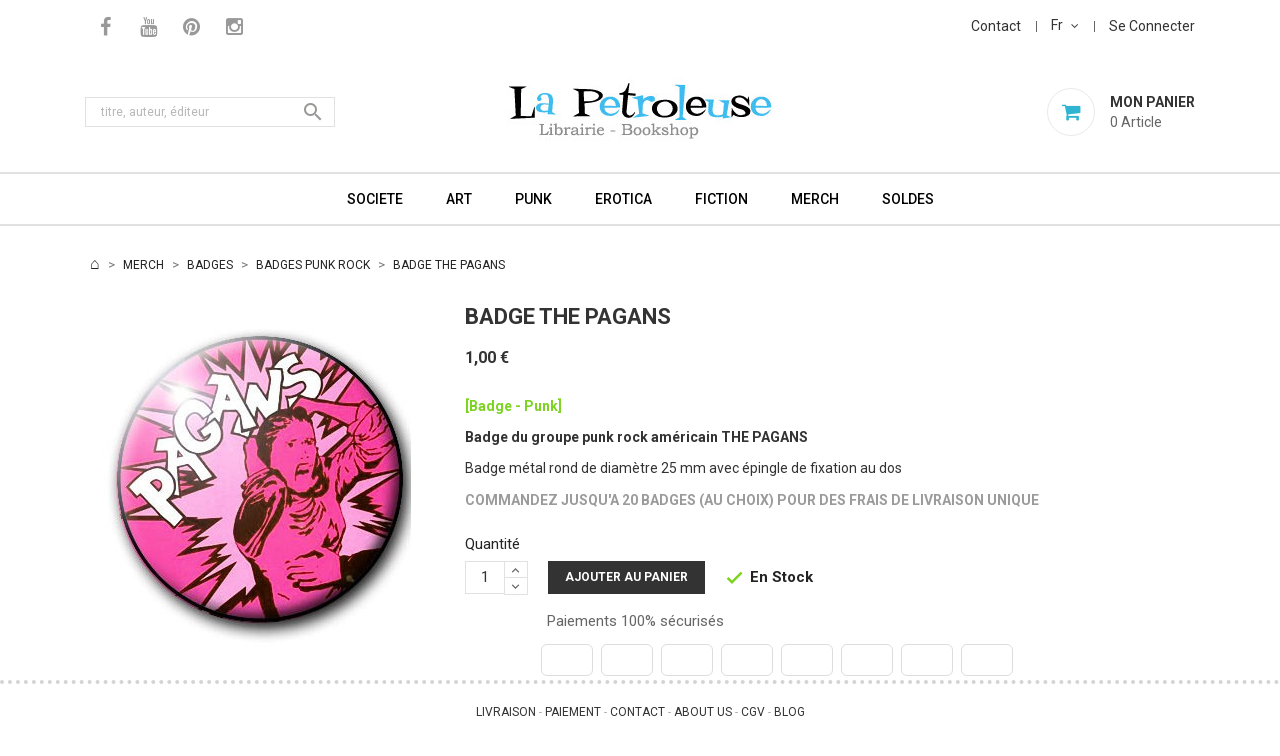

--- FILE ---
content_type: text/html; charset=utf-8
request_url: https://www.la-petroleuse.com/fr/badges-punk-rock/4062-badge-the-pagans.html
body_size: 10298
content:
<!doctype html>
<html lang="fr">

    <head>
        
            
    <meta charset="utf-8">


    <meta http-equiv="x-ua-compatible" content="ie=edge">



    <link rel="canonical" href="https://www.la-petroleuse.com/fr/badges-punk-rock/4062-badge-the-pagans.html">

    <title>BADGE THE PAGANS Badges punk</title>
    <meta name="description" content="[Badge - Punk] Badge du groupe punk rock américain THE PAGANS - Badge métal rond de diamètre 25 mm avec épingle de fixation au dos. Tous nos badges punk à 1 €">
    <meta name="keywords" content="badge groupes punk,badges groupes punk,badge groupes hardcore,badges groupes hardcore,badges groupe anarcho punk,badges groupes anarcho punk,badge groupes punk hardcore,badges groupes punk hardcore,badge groupes crust">
                <link rel="canonical" href="https://www.la-petroleuse.com/fr/badges-punk-rock/4062-badge-the-pagans.html">
    


    <meta name="viewport" content="width=device-width, initial-scale=1">



    <link rel="icon" type="image/vnd.microsoft.icon" href="https://www.la-petroleuse.com/img/favicon.ico?1663253356">
    <link rel="shortcut icon" type="image/x-icon" href="https://www.la-petroleuse.com/img/favicon.ico?1663253356">
    <link href="https://fonts.googleapis.com/css?family=Roboto:300,400,500,700,900" rel="stylesheet"> 



      <link rel="stylesheet" href="/modules/ps_checkout/views/css/payments.css?version=2.20.2" type="text/css" media="all">
  <link rel="stylesheet" href="https://www.la-petroleuse.com/themes/apparelpetro/assets/cache/theme-ea7e7f60.css" type="text/css" media="all">




    

  <script type="text/javascript">
        var prestashop = {"cart":{"products":[],"totals":{"total":{"type":"total","label":"Total","amount":0,"value":"0,00\u00a0\u20ac"},"total_including_tax":{"type":"total","label":"Total TTC","amount":0,"value":"0,00\u00a0\u20ac"},"total_excluding_tax":{"type":"total","label":"Total HT :","amount":0,"value":"0,00\u00a0\u20ac"}},"subtotals":{"products":{"type":"products","label":"Sous-total","amount":0,"value":"0,00\u00a0\u20ac"},"discounts":null,"shipping":{"type":"shipping","label":"Livraison","amount":0,"value":""},"tax":null},"products_count":0,"summary_string":"0 articles","vouchers":{"allowed":1,"added":[]},"discounts":[],"minimalPurchase":0,"minimalPurchaseRequired":""},"currency":{"id":1,"name":"Euro","iso_code":"EUR","iso_code_num":"978","sign":"\u20ac"},"customer":{"lastname":null,"firstname":null,"email":null,"birthday":null,"newsletter":null,"newsletter_date_add":null,"optin":null,"website":null,"company":null,"siret":null,"ape":null,"is_logged":false,"gender":{"type":null,"name":null},"addresses":[]},"language":{"name":"Fran\u00e7ais (French)","iso_code":"fr","locale":"fr-FR","language_code":"fr","is_rtl":"0","date_format_lite":"d\/m\/Y","date_format_full":"d\/m\/Y H:i:s","id":1},"page":{"title":"","canonical":"https:\/\/www.la-petroleuse.com\/fr\/badges-punk-rock\/4062-badge-the-pagans.html","meta":{"title":"BADGE THE PAGANS Badges punk","description":"[Badge - Punk] Badge du groupe punk rock am\u00e9ricain THE PAGANS - Badge m\u00e9tal rond de diam\u00e8tre 25 mm avec \u00e9pingle de fixation au dos. Tous nos badges punk \u00e0 1 \u20ac","keywords":"badge groupes punk,badges groupes punk,badge groupes hardcore,badges groupes hardcore,badges groupe anarcho punk,badges groupes anarcho punk,badge groupes punk hardcore,badges groupes punk hardcore,badge groupes crust","robots":"index"},"page_name":"product","body_classes":{"lang-fr":true,"lang-rtl":false,"country-FR":true,"currency-EUR":true,"layout-full-width":true,"page-product":true,"tax-display-disabled":true,"product-id-4062":true,"product-BADGE THE PAGANS":true,"product-id-category-76":true,"product-id-manufacturer-0":true,"product-id-supplier-0":true,"product-available-for-order":true},"admin_notifications":[]},"shop":{"name":"La Petroleuse","logo":"https:\/\/www.la-petroleuse.com\/img\/logo-1659627100.jpg","stores_icon":"https:\/\/www.la-petroleuse.com\/img\/logo_stores.png","favicon":"https:\/\/www.la-petroleuse.com\/img\/favicon.ico"},"urls":{"base_url":"https:\/\/www.la-petroleuse.com\/","current_url":"https:\/\/www.la-petroleuse.com\/fr\/badges-punk-rock\/4062-badge-the-pagans.html","shop_domain_url":"https:\/\/www.la-petroleuse.com","img_ps_url":"https:\/\/www.la-petroleuse.com\/img\/","img_cat_url":"https:\/\/www.la-petroleuse.com\/img\/c\/","img_lang_url":"https:\/\/www.la-petroleuse.com\/img\/l\/","img_prod_url":"https:\/\/www.la-petroleuse.com\/img\/p\/","img_manu_url":"https:\/\/www.la-petroleuse.com\/img\/m\/","img_sup_url":"https:\/\/www.la-petroleuse.com\/img\/su\/","img_ship_url":"https:\/\/www.la-petroleuse.com\/img\/s\/","img_store_url":"https:\/\/www.la-petroleuse.com\/img\/st\/","img_col_url":"https:\/\/www.la-petroleuse.com\/img\/co\/","img_url":"https:\/\/www.la-petroleuse.com\/themes\/apparelpetro\/assets\/img\/","css_url":"https:\/\/www.la-petroleuse.com\/themes\/apparelpetro\/assets\/css\/","js_url":"https:\/\/www.la-petroleuse.com\/themes\/apparelpetro\/assets\/js\/","pic_url":"https:\/\/www.la-petroleuse.com\/upload\/","pages":{"address":"https:\/\/www.la-petroleuse.com\/fr\/adresse","addresses":"https:\/\/www.la-petroleuse.com\/fr\/adresses","authentication":"https:\/\/www.la-petroleuse.com\/fr\/connexion","cart":"https:\/\/www.la-petroleuse.com\/fr\/panier","category":"https:\/\/www.la-petroleuse.com\/fr\/index.php?controller=category","cms":"https:\/\/www.la-petroleuse.com\/fr\/index.php?controller=cms","contact":"https:\/\/www.la-petroleuse.com\/fr\/nous-contacter","discount":"https:\/\/www.la-petroleuse.com\/fr\/reduction","guest_tracking":"https:\/\/www.la-petroleuse.com\/fr\/suivi-commande-invite","history":"https:\/\/www.la-petroleuse.com\/fr\/historique-commandes","identity":"https:\/\/www.la-petroleuse.com\/fr\/identite","index":"https:\/\/www.la-petroleuse.com\/fr\/","my_account":"https:\/\/www.la-petroleuse.com\/fr\/mon-compte","order_confirmation":"https:\/\/www.la-petroleuse.com\/fr\/confirmation-commande","order_detail":"https:\/\/www.la-petroleuse.com\/fr\/index.php?controller=order-detail","order_follow":"https:\/\/www.la-petroleuse.com\/fr\/suivi-commande","order":"https:\/\/www.la-petroleuse.com\/fr\/commande","order_return":"https:\/\/www.la-petroleuse.com\/fr\/index.php?controller=order-return","order_slip":"https:\/\/www.la-petroleuse.com\/fr\/avoirs","pagenotfound":"https:\/\/www.la-petroleuse.com\/fr\/page-introuvable","password":"https:\/\/www.la-petroleuse.com\/fr\/recuperation-mot-de-passe","pdf_invoice":"https:\/\/www.la-petroleuse.com\/fr\/index.php?controller=pdf-invoice","pdf_order_return":"https:\/\/www.la-petroleuse.com\/fr\/index.php?controller=pdf-order-return","pdf_order_slip":"https:\/\/www.la-petroleuse.com\/fr\/index.php?controller=pdf-order-slip","prices_drop":"https:\/\/www.la-petroleuse.com\/fr\/promotions","product":"https:\/\/www.la-petroleuse.com\/fr\/index.php?controller=product","search":"https:\/\/www.la-petroleuse.com\/fr\/recherche","sitemap":"https:\/\/www.la-petroleuse.com\/fr\/sitemap","stores":"https:\/\/www.la-petroleuse.com\/fr\/magasins","supplier":"https:\/\/www.la-petroleuse.com\/fr\/fournisseur","register":"https:\/\/www.la-petroleuse.com\/fr\/connexion?create_account=1","order_login":"https:\/\/www.la-petroleuse.com\/fr\/commande?login=1"},"alternative_langs":{"fr":"https:\/\/www.la-petroleuse.com\/fr\/badges-punk-rock\/4062-badge-the-pagans.html","en-us":"https:\/\/www.la-petroleuse.com\/en\/buttons-punk-rock\/4062-button-the-pagans.html"},"theme_assets":"\/themes\/apparelpetro\/assets\/","actions":{"logout":"https:\/\/www.la-petroleuse.com\/fr\/?mylogout="},"no_picture_image":{"bySize":{"small_default":{"url":"https:\/\/www.la-petroleuse.com\/img\/p\/fr-default-small_default.jpg","width":98,"height":98},"cart_default":{"url":"https:\/\/www.la-petroleuse.com\/img\/p\/fr-default-cart_default.jpg","width":125,"height":125},"large_default":{"url":"https:\/\/www.la-petroleuse.com\/img\/p\/fr-default-large_default.jpg","width":350,"height":350},"home_default":{"url":"https:\/\/www.la-petroleuse.com\/img\/p\/fr-default-home_default.jpg","width":350,"height":350},"medium_default":{"url":"https:\/\/www.la-petroleuse.com\/img\/p\/fr-default-medium_default.jpg","width":452,"height":452}},"small":{"url":"https:\/\/www.la-petroleuse.com\/img\/p\/fr-default-small_default.jpg","width":98,"height":98},"medium":{"url":"https:\/\/www.la-petroleuse.com\/img\/p\/fr-default-large_default.jpg","width":350,"height":350},"large":{"url":"https:\/\/www.la-petroleuse.com\/img\/p\/fr-default-medium_default.jpg","width":452,"height":452},"legend":""}},"configuration":{"display_taxes_label":false,"display_prices_tax_incl":false,"is_catalog":false,"show_prices":true,"opt_in":{"partner":false},"quantity_discount":{"type":"price","label":"Prix unitaire"},"voucher_enabled":1,"return_enabled":0},"field_required":[],"breadcrumb":{"links":[{"title":"Accueil","url":"https:\/\/www.la-petroleuse.com\/fr\/"},{"title":"MERCH","url":"https:\/\/www.la-petroleuse.com\/fr\/123-merch-punk"},{"title":"BADGES","url":"https:\/\/www.la-petroleuse.com\/fr\/125-badges"},{"title":"BADGES PUNK ROCK","url":"https:\/\/www.la-petroleuse.com\/fr\/76-badges-punk-rock"},{"title":"BADGE THE PAGANS","url":"https:\/\/www.la-petroleuse.com\/fr\/badges-punk-rock\/4062-badge-the-pagans.html"}],"count":5},"link":{"protocol_link":"https:\/\/","protocol_content":"https:\/\/"},"time":1769102067,"static_token":"350f279b33abfc5536d409c2b8d9d5ae","token":"1bba737515eaa81209513509d319bb48","debug":false};
      </script>



      <link rel="prefetch" href="https://www.paypal.com/sdk/js?components=marks,funding-eligibility&amp;client-id=AXjYFXWyb4xJCErTUDiFkzL0Ulnn-bMm4fal4G-1nQXQ1ZQxp06fOuE7naKUXGkq2TZpYSiI9xXbs4eo&amp;merchant-id=PYR4QA4DS8RPQ&amp;currency=EUR&amp;intent=capture&amp;commit=false&amp;vault=false&amp;integration-date=2022-14-06&amp;enable-funding=paylater" as="script">




        
    <meta property="og:type" content="product">
    <meta property="og:url" content="https://www.la-petroleuse.com/fr/badges-punk-rock/4062-badge-the-pagans.html">
    <meta property="og:title" content="BADGE THE PAGANS Badges punk">
    <meta property="og:site_name" content="La Petroleuse">
    <meta property="og:description" content="[Badge - Punk] Badge du groupe punk rock américain THE PAGANS - Badge métal rond de diamètre 25 mm avec épingle de fixation au dos. Tous nos badges punk à 1 €">
    <meta property="og:image" content="https://www.la-petroleuse.com/4869-medium_default/badge-the-pagans.jpg">
    <meta property="product:pretax_price:amount" content="1">
    <meta property="product:pretax_price:currency" content="EUR">
    <meta property="product:price:amount" content="1">
    <meta property="product:price:currency" content="EUR">
            <meta property="product:weight:value" content="0.005000">
        <meta property="product:weight:units" content="kg">
    
    </head>

    <body id="product" class="lang-fr country-fr currency-eur layout-full-width page-product tax-display-disabled product-id-4062 product-badge-the-pagans product-id-category-76 product-id-manufacturer-0 product-id-supplier-0 product-available-for-order">

        
            
        

    <main>
        
                    

        <header id="header">
            
                
    <div class="header-banner">
        
    </div>



    <nav class="header-nav">
        <div class="container">
            <div class="row">
                <div class="hidden-sm-down">
                    <div class="col-md-5 col-xs-12 left-nav">
                        <!-- Static Block module -->
<!-- /Static block module -->
    <div class="header-socials col-lg-3 col-md-3 col-sm-12">
        <div class="content-block">
            <ul>
                                    <li>
                        <a href="http://www.facebook.com/pages/LIBRAIRIE-LA-PETROLEUSE/231030300265447" target="_blank">
                            <i class="fa fa-facebook" aria-hidden="true"></i>
                        </a>
                    </li>
                                    <li>
                        <a href="http://www.youtube.com/user/LaPetroleuseBookshop" target="_blank">
                            <i class="fa fa-youtube" aria-hidden="true"></i>
                        </a>
                    </li>
                                    <li>
                        <a href="https://www.pinterest.fr/librairielapetroleuse" target="_blank">
                            <i class="fa fa-pinterest" aria-hidden="true"></i>
                        </a>
                    </li>
                                    <li>
                        <a href="https://www.instagram.com/librairielapetroleuse" target="_blank">
                            <i class="fa fa-instagram" aria-hidden="true"></i>
                        </a>
                    </li>
                            </ul>
        </div>
    </div>


                    </div>
                    <div class="col-md-7 col-xs-12 right-nav">
                        <div id="_desktop_contact_link" >
  <div id="contact-link">
          <a href="https://www.la-petroleuse.com/fr/nous-contacter">Contact</a>
      </div>
</div>
<div id="_desktop_language_selector">
  <div class="language-selector-wrapper">
    <span id="language-selector-label" class="hidden-md-up">Langue</span>
    <div class="language-selector dropdown js-dropdown">
      <button data-toggle="dropdown" class="hidden-sm-down btn-unstyle" aria-haspopup="true" aria-expanded="false" aria-label="Sélecteur de langue">
        <span class="expand-more">fr</span>
        <i class="fa fa-angle-down" aria-hidden="true"></i>
      </button>

      <ul class="dropdown-menu hidden-sm-down language-list" aria-labelledby="language-selector-label">
                  <li  class="current" >
            <a href="https://www.la-petroleuse.com/fr/badges-punk-rock/4062-badge-the-pagans.html" class="dropdown-item" data-iso-code="fr">fr</a>
          </li>
                  <li >
            <a href="https://www.la-petroleuse.com/en/buttons-punk-rock/4062-button-the-pagans.html" class="dropdown-item" data-iso-code="en">en</a>
          </li>
              </ul>


      <select class="link hidden-md-up" aria-labelledby="language-selector-label">
                  <option value="https://www.la-petroleuse.com/fr/badges-punk-rock/4062-badge-the-pagans.html" selected="selected">Français</option>
                  <option value="https://www.la-petroleuse.com/en/buttons-punk-rock/4062-button-the-pagans.html">English</option>
              </select>
    </div>
  </div>
</div>

<div id="_desktop_user_info">
    <div class="user-info">
        <span class="hidden-md-up user-info-icon">
                            <li class="user-link">
                    <a
                        href="https://www.la-petroleuse.com/fr/mon-compte"
                        title="Identifiez-vous"
                        rel="nofollow"
                        >
                        <i class="fa fa-sign-in" aria-hidden="true"></i>
                        <span class="hidden-sm-down">Se Connecter</span>
                    </a>
                </li>
                    </span>
       
          <a
         href="https://www.la-petroleuse.com/fr/mon-compte"
         title="Identifiez-vous"
         rel="nofollow"
         >
         <span class="hidden-sm-down">Se Connecter</span>
      </a>          
   
    </div>
</div>




                    </div>
                </div>
                <div class="hidden-md-up text-sm-center mobile">
                    <div class="float-xs-left" id="menu-icon">
                        <i class="material-icons d-inline">&#xE5D2;</i>
                    </div>
                    <div class="float-xs-right" id="_mobile_cart"></div>
                    <div class="float-xs-right" id="_mobile_user_info"></div>
                    <div class="top-logo" id="_mobile_logo"></div>
                    <div class="clearfix"></div>
                </div>
            </div>
        </div>
    </nav>



    <div class="header-top">
        <div class="container">
            <div class="hidden-sm-down" id="_desktop_logo">
                                    <a href="https://www.la-petroleuse.com/">
                        <img class="logo" src="https://www.la-petroleuse.com/img/logo-1659627100.jpg" alt="La Petroleuse">
                    </a>
                            </div>
            <div id="_desktop_cart">
    <div class="blockcart cart-preview inactive" data-refresh-url="//www.la-petroleuse.com/fr/module/ps_shoppingcart/ajax">
        <div class="header">
                            <span class="mycart-icon"><i class="fa fa-shopping-cart" aria-hidden="true"></i></span>
                <span class="cart-text">
                    <span class="text">Mon Panier</span>
                    <span class="cart-qty">
                        <span class="cart-number">0 </span>
                       

<span class="cart-label" style="display:none">Articles</span>
<span class="cart-label" >Article</span>
                    </span>
                </span>
                        </div>
    </div>
</div>
<!-- Static Block module -->
<!-- /Static block module --><!-- Block search module TOP -->
<div id="search_widget" class="search-widget" data-search-controller-url="//www.la-petroleuse.com/fr/recherche">
	<form method="get" action="//www.la-petroleuse.com/fr/recherche">
		<input type="hidden" name="controller" value="search">
		<input type="text" name="s" value="" placeholder="titre, auteur, éditeur" aria-label="Rechercher">
		<button type="submit">
			<i class="material-icons search">&#xE8B6;</i>
      <span class="hidden-xl-down">Rechercher</span>
		</button>
	</form>
</div>
<!-- /Block search module TOP -->



            <div class="clearfix"></div>
            <div id="mobile_top_menu_wrapper" class="row hidden-md-up" style="display:none;">
                <div class="js-top-menu mobile" id="_mobile_top_menu"></div>
                <div class="js-top-menu-bottom">
                    <div id="_mobile_currency_selector"></div>
                    <div id="_mobile_language_selector"></div>
                    <div id="_mobile_contact_link"></div>
                </div>
            </div>
        </div>
    </div>
    

<div class="header-bottom">
    <div class="container">
        

<div class="menu js-top-menu position-static hidden-sm-down col-md-12" id="_desktop_top_menu">
    
            <ul class="top-menu" id="top-menu" data-depth="0">
                            <li class="category" id="category-91">
                                        <a
                        class="dropdown-item"
                      
    href="https://www.la-petroleuse.com/fr/91-livres-societe" data-depth="0"
   
                                                >
                                                                                                            <span class="float-xs-right hidden-md-up">
                                <span data-target="#top_sub_menu_53415" data-toggle="collapse" class="navbar-toggler collapse-icons">
                                    <i class="material-icons add">&#xE313;</i>
                                    <i class="material-icons remove">&#xE316;</i>
                                </span>
                            </span>
                                                SOCIETE
                    </a>
                                            <div  class="popover sub-menu js-sub-menu collapse" id="top_sub_menu_53415">
                            
            <ul class="top-menu"  data-depth="1">
                            <li class="category" id="category-60">
                                        <a
                        class="dropdown-item dropdown-submenu"
                      
    href="https://www.la-petroleuse.com/fr/60-livres-critique-sociale" data-depth="1"
   
                                                >
                                                CRITIQUE SOCIALE
                    </a>
                                    </li>
                            <li class="category" id="category-54">
                                        <a
                        class="dropdown-item dropdown-submenu"
                      
    href="https://www.la-petroleuse.com/fr/54-livres-luttes-sociales" data-depth="1"
   
                                                >
                                                LUTTES SOCIALES
                    </a>
                                    </li>
                            <li class="category" id="category-56">
                                        <a
                        class="dropdown-item dropdown-submenu"
                      
    href="https://www.la-petroleuse.com/fr/56-livres-anarchisme-situationnisme" data-depth="1"
   
                                                >
                                                ANAR + SITU
                    </a>
                                    </li>
                            <li class="category" id="category-114">
                                        <a
                        class="dropdown-item dropdown-submenu"
                      
    href="https://www.la-petroleuse.com/fr/114-livres-ecologie" data-depth="1"
   
                                                >
                                                ECOLOGIE
                    </a>
                                    </li>
                            <li class="category" id="category-133">
                                        <a
                        class="dropdown-item dropdown-submenu"
                      
    href="https://www.la-petroleuse.com/fr/133-livres-societe-en-anglais" data-depth="1"
   
                                                >
                                                ONLY ENGLISH BOOKS
                    </a>
                                    </li>
                    </ul>
    
                        </div>
                                    </li>
                            <li class="category" id="category-89">
                                        <a
                        class="dropdown-item"
                      
    href="https://www.la-petroleuse.com/fr/89-livres-art" data-depth="0"
   
                                                >
                                                                                                            <span class="float-xs-right hidden-md-up">
                                <span data-target="#top_sub_menu_62799" data-toggle="collapse" class="navbar-toggler collapse-icons">
                                    <i class="material-icons add">&#xE313;</i>
                                    <i class="material-icons remove">&#xE316;</i>
                                </span>
                            </span>
                                                ART
                    </a>
                                            <div  class="popover sub-menu js-sub-menu collapse" id="top_sub_menu_62799">
                            
            <ul class="top-menu"  data-depth="1">
                            <li class="category" id="category-97">
                                        <a
                        class="dropdown-item dropdown-submenu"
                      
    href="https://www.la-petroleuse.com/fr/97-livres-graphisme-design" data-depth="1"
   
                                                >
                                                GRAPHISME + DESIGN
                    </a>
                                    </li>
                            <li class="category" id="category-38">
                                        <a
                        class="dropdown-item dropdown-submenu"
                      
    href="https://www.la-petroleuse.com/fr/38-livres-tatouage-tattoo" data-depth="1"
   
                                                >
                                                TATOUAGE TATTOO
                    </a>
                                    </li>
                            <li class="category" id="category-12">
                                        <a
                        class="dropdown-item dropdown-submenu"
                      
    href="https://www.la-petroleuse.com/fr/12-livres-cinema-de-genre" data-depth="1"
   
                                                >
                                                CINEMA DE GENRE
                    </a>
                                    </li>
                            <li class="category" id="category-44">
                                        <a
                        class="dropdown-item dropdown-submenu"
                      
    href="https://www.la-petroleuse.com/fr/44-livres-pop-culture-lifestyle" data-depth="1"
   
                                                >
                                                POP CULTURE + LIFESTYLE
                    </a>
                                    </li>
                    </ul>
    
                        </div>
                                    </li>
                            <li class="category" id="category-137">
                                        <a
                        class="dropdown-item"
                      
    href="https://www.la-petroleuse.com/fr/137-livres-punk" data-depth="0"
   
                                                >
                                                                                                            <span class="float-xs-right hidden-md-up">
                                <span data-target="#top_sub_menu_1817" data-toggle="collapse" class="navbar-toggler collapse-icons">
                                    <i class="material-icons add">&#xE313;</i>
                                    <i class="material-icons remove">&#xE316;</i>
                                </span>
                            </span>
                                                PUNK
                    </a>
                                            <div  class="popover sub-menu js-sub-menu collapse" id="top_sub_menu_1817">
                            
            <ul class="top-menu"  data-depth="1">
                            <li class="category" id="category-69">
                                        <a
                        class="dropdown-item dropdown-submenu"
                      
    href="https://www.la-petroleuse.com/fr/69-livres-punk-rock" data-depth="1"
   
                                                >
                                                PUNK + ROCK
                    </a>
                                    </li>
                            <li class="category" id="category-138">
                                        <a
                        class="dropdown-item dropdown-submenu"
                      
    href="https://www.la-petroleuse.com/fr/138-livres-punk-anglais" data-depth="1"
   
                                                >
                                                ONLY ENGLISH BOOKS
                    </a>
                                    </li>
                    </ul>
    
                        </div>
                                    </li>
                            <li class="category" id="category-90">
                                        <a
                        class="dropdown-item"
                      
    href="https://www.la-petroleuse.com/fr/90-livres-erotica" data-depth="0"
   
                                                >
                                                                                                            <span class="float-xs-right hidden-md-up">
                                <span data-target="#top_sub_menu_4084" data-toggle="collapse" class="navbar-toggler collapse-icons">
                                    <i class="material-icons add">&#xE313;</i>
                                    <i class="material-icons remove">&#xE316;</i>
                                </span>
                            </span>
                                                EROTICA
                    </a>
                                            <div  class="popover sub-menu js-sub-menu collapse" id="top_sub_menu_4084">
                            
            <ul class="top-menu"  data-depth="1">
                            <li class="category" id="category-72">
                                        <a
                        class="dropdown-item dropdown-submenu"
                      
    href="https://www.la-petroleuse.com/fr/72-livres-photo-illustration-erotique" data-depth="1"
   
                                                >
                                                PHOTO + ILLUSTRATION
                    </a>
                                    </li>
                            <li class="category" id="category-121">
                                        <a
                        class="dropdown-item dropdown-submenu"
                      
    href="https://www.la-petroleuse.com/fr/121-livres-erotiques-essais-guides" data-depth="1"
   
                                                >
                                                ESSAIS + GUIDES
                    </a>
                                    </li>
                            <li class="category" id="category-47">
                                        <a
                        class="dropdown-item dropdown-submenu"
                      
    href="https://www.la-petroleuse.com/fr/47-romans-bd-erotiques" data-depth="1"
   
                                                >
                                                ROMANS + BD
                    </a>
                                    </li>
                            <li class="category" id="category-134">
                                        <a
                        class="dropdown-item dropdown-submenu"
                      
    href="https://www.la-petroleuse.com/fr/134-livres-erotisme-en-anglais" data-depth="1"
   
                                                >
                                                ONLY ENGLISH BOOKS
                    </a>
                                    </li>
                    </ul>
    
                        </div>
                                    </li>
                            <li class="category" id="category-115">
                                        <a
                        class="dropdown-item"
                      
    href="https://www.la-petroleuse.com/fr/115-livres-fiction" data-depth="0"
   
                                                >
                                                                                                            <span class="float-xs-right hidden-md-up">
                                <span data-target="#top_sub_menu_95304" data-toggle="collapse" class="navbar-toggler collapse-icons">
                                    <i class="material-icons add">&#xE313;</i>
                                    <i class="material-icons remove">&#xE316;</i>
                                </span>
                            </span>
                                                FICTION
                    </a>
                                            <div  class="popover sub-menu js-sub-menu collapse" id="top_sub_menu_95304">
                            
            <ul class="top-menu"  data-depth="1">
                            <li class="category" id="category-119">
                                        <a
                        class="dropdown-item dropdown-submenu"
                      
    href="https://www.la-petroleuse.com/fr/119-romans-litterature" data-depth="1"
   
                                                >
                                                ROMANS + LITTERATURE
                    </a>
                                    </li>
                            <li class="category" id="category-13">
                                        <a
                        class="dropdown-item dropdown-submenu"
                      
    href="https://www.la-petroleuse.com/fr/13-bandes-dessinees" data-depth="1"
   
                                                >
                                                BANDES DESSINEES
                    </a>
                                    </li>
                            <li class="category" id="category-135">
                                        <a
                        class="dropdown-item dropdown-submenu"
                      
    href="https://www.la-petroleuse.com/fr/135-livres-fiction-en-anglais" data-depth="1"
   
                                                >
                                                ONLY IN ENGLISH
                    </a>
                                    </li>
                    </ul>
    
                        </div>
                                    </li>
                            <li class="category" id="category-123">
                                        <a
                        class="dropdown-item"
                      
    href="https://www.la-petroleuse.com/fr/123-merch-punk" data-depth="0"
   
                                                >
                                                                                                            <span class="float-xs-right hidden-md-up">
                                <span data-target="#top_sub_menu_82579" data-toggle="collapse" class="navbar-toggler collapse-icons">
                                    <i class="material-icons add">&#xE313;</i>
                                    <i class="material-icons remove">&#xE316;</i>
                                </span>
                            </span>
                                                MERCH
                    </a>
                                            <div  class="popover sub-menu js-sub-menu collapse" id="top_sub_menu_82579">
                            
            <ul class="top-menu"  data-depth="1">
                            <li class="category" id="category-125">
                                        <a
                        class="dropdown-item dropdown-submenu"
                      
    href="https://www.la-petroleuse.com/fr/125-badges" data-depth="1"
   
                                                >
                                                                                                            <span class="float-xs-right hidden-md-up">
                                <span data-target="#top_sub_menu_30922" data-toggle="collapse" class="navbar-toggler collapse-icons">
                                    <i class="material-icons add">&#xE313;</i>
                                    <i class="material-icons remove">&#xE316;</i>
                                </span>
                            </span>
                                                BADGES
                    </a>
                                            <div  class="collapse" id="top_sub_menu_30922">
                            
            <ul class="top-menu"  data-depth="2">
                            <li class="category" id="category-76">
                                        <a
                        class="dropdown-item"
                      
    href="https://www.la-petroleuse.com/fr/76-badges-punk-rock" data-depth="2"
   
                                                >
                                                BADGES PUNK ROCK
                    </a>
                                    </li>
                            <li class="category" id="category-78">
                                        <a
                        class="dropdown-item"
                      
    href="https://www.la-petroleuse.com/fr/78-badges-politique" data-depth="2"
   
                                                >
                                                BADGES POLITIQUES
                    </a>
                                    </li>
                            <li class="category" id="category-132">
                                        <a
                        class="dropdown-item"
                      
    href="https://www.la-petroleuse.com/fr/132-badges-freaks-pop" data-depth="2"
   
                                                >
                                                BADGES FREAKS + POP
                    </a>
                                    </li>
                    </ul>
    
                        </div>
                                    </li>
                            <li class="category" id="category-126">
                                        <a
                        class="dropdown-item dropdown-submenu"
                      
    href="https://www.la-petroleuse.com/fr/126-patchs" data-depth="1"
   
                                                >
                                                                                                            <span class="float-xs-right hidden-md-up">
                                <span data-target="#top_sub_menu_82065" data-toggle="collapse" class="navbar-toggler collapse-icons">
                                    <i class="material-icons add">&#xE313;</i>
                                    <i class="material-icons remove">&#xE316;</i>
                                </span>
                            </span>
                                                PATCHS
                    </a>
                                            <div  class="collapse" id="top_sub_menu_82065">
                            
            <ul class="top-menu"  data-depth="2">
                            <li class="category" id="category-80">
                                        <a
                        class="dropdown-item"
                      
    href="https://www.la-petroleuse.com/fr/80-patchs-punk-rock" data-depth="2"
   
                                                >
                                                PATCHS PUNK ROCK
                    </a>
                                    </li>
                    </ul>
    
                        </div>
                                    </li>
                            <li class="category" id="category-82">
                                        <a
                        class="dropdown-item dropdown-submenu"
                      
    href="https://www.la-petroleuse.com/fr/82-t-shirts-punk-rock" data-depth="1"
   
                                                >
                                                T-SHIRTS PUNK ROCK
                    </a>
                                    </li>
                            <li class="category" id="category-127">
                                        <a
                        class="dropdown-item dropdown-submenu"
                      
    href="https://www.la-petroleuse.com/fr/127-punk-goodies" data-depth="1"
   
                                                >
                                                GOODIES
                    </a>
                                    </li>
                    </ul>
    
                        </div>
                                    </li>
                            <li class="link" id="lnk-soldes">
                                        <a
                        class="dropdown-item"
                      
    href="/fr/promotions" data-depth="0"
   
                                                >
                                                SOLDES
                    </a>
                                    </li>
                    </ul>
    
    <div class="clearfix"></div>
</div>

    </div>
</div>
            
        </header>

        
            
<aside id="notifications">
  <div class="container">
    
    
    
      </div>
</aside>
        

         
        <section id="wrapper">
            
            <div class="container"> 
                
                    <nav data-depth="5" class="breadcrumb hidden-sm-down">
  <ol itemscope itemtype="http://schema.org/BreadcrumbList">
    
              
          <li itemprop="itemListElement" itemscope itemtype="http://schema.org/ListItem">
            <a itemprop="item" href="https://www.la-petroleuse.com/fr/">
              <span itemprop="name">Accueil</span>
            </a>
            <meta itemprop="position" content="1">
          </li>
        
              
          <li itemprop="itemListElement" itemscope itemtype="http://schema.org/ListItem">
            <a itemprop="item" href="https://www.la-petroleuse.com/fr/123-merch-punk">
              <span itemprop="name">MERCH</span>
            </a>
            <meta itemprop="position" content="2">
          </li>
        
              
          <li itemprop="itemListElement" itemscope itemtype="http://schema.org/ListItem">
            <a itemprop="item" href="https://www.la-petroleuse.com/fr/125-badges">
              <span itemprop="name">BADGES</span>
            </a>
            <meta itemprop="position" content="3">
          </li>
        
              
          <li itemprop="itemListElement" itemscope itemtype="http://schema.org/ListItem">
            <a itemprop="item" href="https://www.la-petroleuse.com/fr/76-badges-punk-rock">
              <span itemprop="name">BADGES PUNK ROCK</span>
            </a>
            <meta itemprop="position" content="4">
          </li>
        
              
          <li itemprop="itemListElement" itemscope itemtype="http://schema.org/ListItem">
            <a itemprop="item" href="https://www.la-petroleuse.com/fr/badges-punk-rock/4062-badge-the-pagans.html">
              <span itemprop="name">BADGE THE PAGANS</span>
            </a>
            <meta itemprop="position" content="5">
          </li>
        
          
  </ol>
</nav>
                
                <div class="row"> 
                    

                    
  <div id="content-wrapper">
    
    

    <section id="main" itemscope itemtype="https://schema.org/Product">
        <meta itemprop="url" content="https://www.la-petroleuse.com/fr/badges-punk-rock/4062-badge-the-pagans.html">

        <div class="row">
            <div class="col-md-4">
                
                    <section class="page-content" id="content">
                        

                            
                                <div class="images-container">
  
    <div class="product-cover">
              <img class="js-qv-product-cover" src="https://www.la-petroleuse.com/4869-large_default/badge-the-pagans.jpg" alt="Badge THE PAGANS" title="Badge THE PAGANS" style="width:100%;" itemprop="image">
          </div>
  


</div>

                            
                            <div class="scroll-box-arrows">
                                <i class="material-icons left">&#xE314;</i>
                                <i class="material-icons right">&#xE315;</i>
                            </div>

                        
                    </section>
                
            </div>
            <div class="col-md-8">
                
                    
                        <h1 class="h1" itemprop="name">BADGE THE PAGANS</h1>
                    
                
                
                      <div class="product-prices">
    
          

    
      <div
        class="product-price h5 "
        itemprop="offers"
        itemscope
        itemtype="https://schema.org/Offer"
      >
        <link itemprop="availability" href="https://schema.org/InStock"/>
        <meta itemprop="priceCurrency" content="EUR">

        <div class="current-price">
          <span itemprop="price" content="1">1,00 €</span>

                  </div>

        
                  
      </div>
    

    
          

    
          

    
          

    

    <div class="tax-shipping-delivery-label">
            
      
                        </div>
  </div>
                

                <div class="product-information">
                    
                        <div id="product-description-4062" class="product-short" itemprop="description"><p><span style="color:#7cd320;"><strong>[Badge - Punk]</strong></span></p>
<p><strong>Badge du groupe punk rock américain THE PAGANS</strong></p>
<p>Badge métal rond de diamètre 25 mm avec épingle de fixation au dos</p>
<p><span style="color:#515151;"><span style="color:#9b9b9b;"><strong>COMMANDEZ JUSQU'A 20 BADGES (AU CHOIX) POUR DES FRAIS DE LIVRAISON UNIQUE</strong></span><br /></span></p></div>
                    

                    
                    <div class="product-actions">
                        
                            <form action="https://www.la-petroleuse.com/fr/panier" method="post" id="add-to-cart-or-refresh">
                                <input type="hidden" name="token" value="350f279b33abfc5536d409c2b8d9d5ae">
                                <input type="hidden" name="id_product" value="4062" id="product_page_product_id">
                                <input type="hidden" name="id_customization" value="0" id="product_customization_id">

                                
                                    <div class="product-variants">
  </div>
                                

                                
                                                                    

                                
                                    <section class="product-discounts">
  </section>
                                

                                
                                    <div class="product-add-to-cart">
      <span class="control-label">Quantité</span>

    
      <div class="product-quantity clearfix">
        <div class="qty">
          <input
            type="text"
            name="qty"
            id="quantity_wanted"
            value="1"
            class="input-group"
            min="1"
            aria-label="Quantité"
          >
        </div>

        <div class="add">
          <button
            class="btn btn-primary add-to-cart"
            data-button-action="add-to-cart"
            type="submit"
                      >
                        Ajouter au panier
          </button>
        </div>
      </div>
    

    
      <span id="product-availability">
                              <i class="material-icons rtl-no-flip product-available">&#xE5CA;</i>
                    En Stock
              </span>
    
    
    
      <p class="product-minimal-quantity">
              </p>
    
  </div>
                                
                                
                                    <div class="product-additional-info">
  <div class="ps_checkout payment-method-logo-block left">
  <div class="ps_checkout payment-method-logo-block-title">
    <img src="/modules/ps_checkout/views/img/lock_checkout.svg" alt="">
    Paiements 100% sécurisés
  </div>
            <div class="ps_checkout payment-method-logo w-fixed">
        <div class="wrapper"><img src="/modules/ps_checkout/views/img/visa.svg" alt=""></div>
      </div>
      <div class="ps_checkout payment-method-logo w-fixed">
        <div class="wrapper"><img src="/modules/ps_checkout/views/img/mastercard.svg" alt=""></div>
      </div>
      <div class="ps_checkout payment-method-logo w-fixed">
        <div class="wrapper"><img src="/modules/ps_checkout/views/img/amex.svg" alt=""></div>
      </div>
                <div class="ps_checkout payment-method-logo w-fixed">
          <div class="wrapper"><img src="/modules/ps_checkout/views/img/paypal.svg" alt=""></div>
      </div>
                <div class="ps_checkout payment-method-logo w-fixed">
          <div class="wrapper"><img src="/modules/ps_checkout/views/img/paylater.svg" alt=""></div>
      </div>
                <div class="ps_checkout payment-method-logo w-fixed">
          <div class="wrapper"><img src="/modules/ps_checkout/views/img/bancontact.svg" alt=""></div>
      </div>
                <div class="ps_checkout payment-method-logo w-fixed">
          <div class="wrapper"><img src="/modules/ps_checkout/views/img/eps.svg" alt=""></div>
      </div>
                <div class="ps_checkout payment-method-logo w-fixed">
          <div class="wrapper"><img src="/modules/ps_checkout/views/img/giropay.svg" alt=""></div>
      </div>
      </div>

</div>
                                

                                                            
                        </form>
                    

                </div>


            </div>
        </div>
    </div>

    
            

    
        <div id="js-ps_checkout-express-button-container">
</div>

    

    
        <div class="modal fade js-product-images-modal" id="product-modal">
  <div class="modal-dialog" role="document">
    <div class="modal-content">
      <div class="modal-body">
                <figure>
          <img class="js-modal-product-cover product-cover-modal" width="452" src="https://www.la-petroleuse.com/4869-medium_default/badge-the-pagans.jpg" alt="Badge THE PAGANS" title="Badge THE PAGANS" itemprop="image">
          <figcaption class="image-caption">
          
              <div id="product-description-short" class="product-short-description" itemprop="description"><p>[Badge - Punk] Badge du groupe punk rock américain THE PAGANS - Badge métal rond de diamètre 25 mm avec épingle de fixation au dos. Tous nos badges punk à 1 €</p></div>
          
        </figcaption>
        </figure>

        <aside id="thumbnails" class="thumbnails js-thumbnails text-sm-center">
          
            <div class="js-modal-mask mask  nomargin ">
              <ul class="product-images js-modal-product-images">
                                  <li class="thumb-container">
                    <img data-image-large-src="https://www.la-petroleuse.com/4869-medium_default/badge-the-pagans.jpg" class="thumb js-modal-thumb" src="https://www.la-petroleuse.com/4869-large_default/badge-the-pagans.jpg" alt="Badge THE PAGANS" title="Badge THE PAGANS" width="350" itemprop="image">
                  </li>
                              </ul>
            </div>
          
                  </aside>
     </div>
    </div><!-- /.modal-content -->
  </div><!-- /.modal-dialog -->
</div><!-- /.modal -->
    

    
        <footer class="page-footer">
            
                <!-- Footer content -->
            
        </footer>
    
</section>


    
  </div>


                    
                </div>
            </div>
            
        </section>

        
        <footer id="footer">
            
                
<div class="footer-before">
    <div class="container">
        
            
        
    </div>
</div>
<div class="footer-container">
    <div class="container">
        <div class="row">
            <div class="footer-top">
                
                    <!-- Static Block module -->
			<div class="header-msg-block" style="text-align: center;">
<pre class="message" style="text-align: center;"><span style="color: #9b9b9b;"><a href="/fr/content/1-livraison">LIVRAISON</a> - <a href="/fr/content/5-paiement-securise">PAIEMENT</a> - <a href="/fr/nous-contacter">CONTACT</a> - <a href="/fr/content/4-a-propos-la-petroleuse">ABOUT US</a></span><span style="color: #9b9b9b;"> - <a href="/fr/content/3-cgv">CGV</a></span><span style="color: #9b9b9b;"><span style="color: #9b9b9b;"> - </span><span style="color: #9b9b9b;"></span><a href="/fr/content/3-cgv"><span style="color: #9b9b9b;"></span></a><a href="https://www.la-petroleuse.com/blog/" target="_blank" rel="noopener">BLOG</a></span><span style="color: #9b9b9b;"></span></pre>
<strong><span style="color: #9b9b9b; font-size: 17px; text-align: center;">La Petroleuse: Librairie de Contre-Culture(s)</span></strong></div>
<div class="header-msg-block" style="text-align: center;"><span style="color: #9b9b9b; font-size: 13px; text-align: center;">mauvais genre, mauvais esprit et mauvais goût depuis 2004</span></div>
	<!-- /Static block module --><a class="scrollTop" href="#" title="Scroll To Top">
    <span>
                    <i class="fa fa-chevron-up" aria-hidden="true"></i>
            </span>
</a>
<style>
    .scrollTop {
        bottom: 60px;
        cursor: pointer;
        display: none;
        font-size: 11px;
        font-weight: 600;
        min-height: 45px;
        line-height: 45px;
        padding: 0;
        position: fixed;
        text-align: center;
        text-transform: uppercase;
        width: 45px;
        z-index: 1;
        color: #000000;
        border: 1px solid #e1e1e1;
        background: #ffffff;
        text-decoration: none;
        outline: none;
    }
    .scrollTop:visited, .scrollTop:focus, .scrollTop:active {
        color: #000000;
        border: 1px solid #e1e1e1;
        background: #ffffff;
        text-decoration: none;
        outline: none;
    }
    .scrollTop:hover {
        color: #ffffff;
        border: 1px solid #000000;
        background: #000000;
        text-decoration: none;
        outline: none;
    }
    @media(max-width: 767px) {
        .scrollTop {
            bottom: 30px;
        }
    }
            .scrollTop {
            right: 25px;
        }
                    .scrollTop {
            border-radius: 50%;
            -moz-border-radius: 50%;
            -webkit-border-radius: 50%;
        }
        .scrollTop {
                    font-size: 13px;
                            background: #333333;
                            border-color: #333333;
                            color: #ffffff;
            }
    .scrollTop:visited, .scrollTop:focus, .scrollTop:active{
                    background: #333333;
                            border-color: #333333;
                            color: #ffffff;
            }
    .scrollTop:hover {
                    background: #666666;
                            border-color: #666666;
                            color: #ffffff;
            }

</style>
    <script>
        
            (function(i, s, o, g, r, a, m) {
                i['GoogleAnalyticsObject'] = r;
                i[r] = i[r] || function() {
                    (i[r].q = i[r].q || []).push(arguments)
                }, i[r].l = 1 * new Date();
                a = s.createElement(o),
                        m = s.getElementsByTagName(o)[0];
                a.async = 1;
                a.src = g;
                m.parentNode.insertBefore(a, m)
            })(window, document, 'script', 'https://www.google-analytics.com/analytics.js', 'ga');
        
            ga('create', 'UA-26018982-1', 'auto');
            ga('send', 'pageview');
    </script>

                
            </div>
        </div>
        
            
        
    </div>
</div>
<div class="footer-bottom">
      <div class="container">
     </div>
</div>
            
        </footer>

    </main>

    
          <script type="text/javascript" src="https://www.la-petroleuse.com/themes/apparelpetro/assets/cache/bottom-f37bc359.js" ></script>


    

    
        
    

      
</body>

</html>